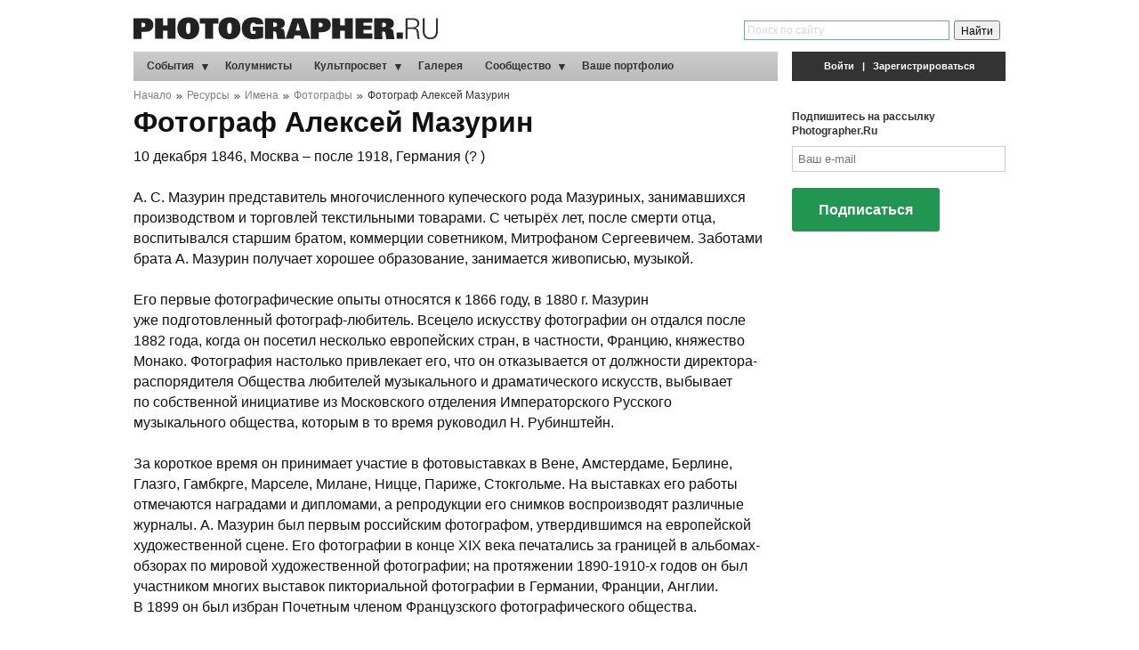

--- FILE ---
content_type: text/html; charset=UTF-8
request_url: https://www.photographer.ru/resources/names/photographers/81.htm
body_size: 9317
content:
<!DOCTYPE HTML PUBLIC "-//W3C//DTD HTML 4.01 Transitional//EN" "http://www.w3.org/TR/html4/loose.dtd">
<html xmlns="http://www.w3.org/1999/xhtml" lang="ru" xml:lang="ru">
<head>
	
	<title>Фотограф Алексей Мазурин</title>
	<meta name='Keywords' content='Алексей Мазурин' />
	<meta name='Description' content='Фотограф Алексей Мазурин. А. С.&nbsp;Мазурин представитель многочисленного купеческого рода Мазуриных, занимавшихся производством и&nbsp;торговлей текстильными товарами. А.&nbsp;Мазурин был&nbsp;первым российским фотографом, утвердившимся на&nbsp;европейской художественной сцене. Его&nbsp;фотографии в&nbsp;конце XIX&nbsp;века печатались за&nbsp;границей в&nbsp;альбомах-обзорах по&nbsp;мировой художественной фотографии; на&nbsp;протяжении 1890-1910-х годов он&nbsp;был участником многих выставок пикториальной фотографии в&nbsp;Германии, Франции, Англии. В&nbsp;1899 он&nbsp;был избран Почетным членом Французского фотографического общества. ' />
	<meta http-equiv="content-type" content="text/html; charset=utf-8" />
	<meta name='viewport' content='width=device-width, initial-scale=1.0' />
	<meta name = 'format-detection' content = 'telephone=no'>
	<meta name='rating' content='general' />


<meta property='og:type' content='article' />
<meta property='og:url' content='https://www.photographer.ru/resources/names/photographers/81.htm' />

<meta property='og:title' content='Фотограф Алексей Мазурин' />
<meta property='og:description' content='10 декабря 1846, Москва –&nbsp;после 1918, Германия (?&nbsp;) А. С.&nbsp;Мазурин представитель многочисленного купеческого рода Мазуриных, занимавшихся производством и&nbsp;торговлей текстильными товарами. Заботами брата А.&nbsp;Мазурин получает хорошее образование, занимается живописью, музыкой. Его первые фотографические опыты относятся к&nbsp;1866 году, в&nbsp;1880 г.&nbsp;Мазурин уже&nbsp;подготовленный фотограф-любитель. Его первые фотографические опыты относятся к&nbsp;1866 году, в&nbsp;1880 г.&nbsp;Мазурин уже&nbsp;подготовленный фотограф-любитель. Всецело искусству фотографии он&nbsp;отдался после 1882 года, когда он&nbsp;посетил несколько европейских стран, в&nbsp;частности, Францию, княжество Монако. ' />


<script>
var _prum = [['id', '51ebfffaabe53d1f5a000000'],
['mark', 'firstbyte', (new Date()).getTime()]];
(function() {
var s = document.getElementsByTagName('script')[0]
, p = document.createElement('script');
p.async = 'async';
p.src = '//rum-static.pingdom.net/prum.min.js';
s.parentNode.insertBefore(p, s);
})();
</script>		
		
<!-- Google Tag Manager -->
<script>(function(w,d,s,l,i){w[l]=w[l]||[];w[l].push({'gtm.start':
new Date().getTime(),event:'gtm.js'});var f=d.getElementsByTagName(s)[0],
j=d.createElement(s),dl=l!='dataLayer'?'&l='+l:'';j.async=true;j.src=
'https://www.googletagmanager.com/gtm.js?id='+i+dl;f.parentNode.insertBefore(j,f);
})(window,document,'script','dataLayer','GTM-MFQGJTS');</script>
<!-- End Google Tag Manager -->
<script>window.yaContextCb = window.yaContextCb || []</script>
<script src='https://yandex.ru/ads/system/context.js' async></script>
	<link rel='icon' href='https://i.photographer.ru/images/favicon.svg' sizes='any' type='image/svg+xml'>
<!-- GoogleBannerScriptsHeader:  -->

<script type='text/javascript' src='https://i.photographer.ru/js/jquery.min.js'></script>
<script type='text/javascript' src='https://i.photographer.ru/js/jquery.tools.1.2.7.min.js'></script>


<link type='text/css' href='https://i.photographer.ru/js/smoothness-1.8.11/jquery-ui-1.8.11.custom.css' rel='stylesheet' />
<script type='text/javascript' src='https://i.photographer.ru/js/jquery-ui-1.8.11.custom.min.js'></script>


<script type='text/javascript' src='https://i.photographer.ru/js/jquery.lightboxclone-0.6-min.js'></script>
<link REL=STYLESHEET TYPE=text/css href='https://i.photographer.ru/jquery.lightboxclone-0.6.css' />

	

<script type='text/javascript' src='https://i.photographer.ru/js/jquery.uniform.js'></script>
<link href='https://i.photographer.ru/nonstop/uniform.aristo.css' type='text/css' rel='stylesheet' />

	
<link REL=STYLESHEET TYPE=text/css href='https://i.photographer.ru/common.css?rnd=46' />
<link REL=STYLESHEET TYPE=text/css href='https://i.photographer.ru/photographer.css?rnd=46' />
<link REL=STYLESHEET TYPE=text/css href='https://i.photographer.ru/misc0.css' />
<link REL=STYLESHEET TYPE=text/css href='https://i.photographer.ru/photographer_print.css' media='print' />

<link REL=STYLESHEET TYPE=text/css href='https://i.photographer.ru/overlay-basic.css?rnd=46' />

<script type='text/javascript'>
		var htmlrootpath='';
		
//			var ServerName = window.location.hostname.replace('.ru', '').replace('.com', '').split('.').pop();
//			if(ServerName!='photographer') window.location='htt' + 'p://www.phot' + 'ographer.ru';
		
	</script>

<script type=text/javascript>
var htmlrootpath='';
var language='0';
var urlencoded_page_title='%D0%A4%D0%BE%D1%82%D0%BE%D0%B3%D1%80%D0%B0%D1%84+%D0%90%D0%BB%D0%B5%D0%BA%D1%81%D0%B5%D0%B9+%D0%9C%D0%B0%D0%B7%D1%83%D1%80%D0%B8%D0%BD';
var skipHiding = false;
</script>
<script type='text/javascript' src='https://i.photographer.ru/js/scripts.js?rnd=6'></script>
<script type='text/javascript' src=https://i.photographer.ru/js/calendar.js></script>


<script  type='text/javascript'>
	$(function() {


		common_overlay = $('#common_overlay').overlay({
			expose: '#000000', 
			api: true
		}).onLoad(function(){
			if($.browser.msie) $('select').hide();
		}).onClose(function(){
			$('#common_overlay_content').html('');
			$('#common_overlay').removeClass().addClass('simple_overlay content');
			if($.browser.msie) $('select').show();
		});
		

		$('.dialog').live('click', function() {
			var rel=$(this).attr('rel');
			var rand=Math.floor(Math.random()*10000);
			if(rel==''){
				var href=$(this).attr('href');
				var q=href.split('?');
				var addpar='dialog=1&bubble='+rand;
				if(q[1]) href+='&'+addpar; else href+='?'+addpar;
				$('#common_overlay_content').load(href);
			} else {
				var module=$(this).attr('rel');
				if($(this).attr('id')!=undefined) var id=$(this).attr('id').substr(2);
				if($(this).attr('data')!=undefined) var data=$(this).attr('data');
				$('#common_overlay_content').load('/design/dialogs/load_dialog.php3?bubble=7910&dialog=1' + (data!=undefined?('&'+data):'') + '&module=' + rel + (id!=''?('&id='+id):''), function(){
				});				
			}
			$('#common_overlay').addClass('dialog_'+rel);
			common_overlay.load();
			return false;
		});
	
	

		refresh_gallery_overlay();
		reveal_userpics();
		//reveal_dialogs();
		

	
});
</script>



</head>
<body 
	
	
	 >
	 <!-- Google Tag Manager (noscript) -->
<noscript><iframe src='https://www.googletagmanager.com/ns.html?id=GTM-MFQGJTS'
height='0' width='0' style='display:none;visibility:hidden'></iframe></noscript>
<!-- End Google Tag Manager (noscript) -->
<script>window.yaContextCb = window.yaContextCb || []</script>
<script src='https://yandex.ru/ads/system/context.js' async></script>
<!-- Yandex.RTB R-A-32135-5-->
<script>window.yaContextCb.push(()=>{
  Ya.Context.AdvManager.render({
    type: 'floorAd',
    blockId: 'R-A-32135-5'
  })
})</script>
	


<a class='scrollhoch' href='#'><span class='arrow-up'></span>Наверх</a>

	<div class=wrap_div>
		<div id=dfpTopBanner style='margin:auto; width:1010px;'><!--banners[4]=0 GoogleBannersOff= --></div>
	</div>
	<div class=wrap_div>
		<div id=dfpTopBanner style='margin:auto; width:1010px;'><!--banners[25]=0 GoogleBannersOff= --></div>
	</div>
<div id=head_div class=wrap_div>
	<div id=frame_div style='margin:auto; width:1010px;  background-color:#ffffff; padding-bottom:15px;'>
		<div style='margin:auto; width:980px; padding-top:10px;'>

			


			<div class='header group'>
				<div class=left>
					<a href=/><img class=plogo  src=https://i.photographer.ru/images/plogo.svg /></a>
				</div>
				<div class=right>
					<div class=tlmt></div>
					<div class='ya-site-form ya-site-form_inited_no' data-bem='{&quot;action&quot;:&quot;https://www.photographer.ru/gsearch/&quot;,&quot;arrow&quot;:false,&quot;bg&quot;:&quot;transparent&quot;,&quot;fontsize&quot;:12,&quot;fg&quot;:&quot;#000000&quot;,&quot;language&quot;:&quot;ru&quot;,&quot;logo&quot;:&quot;rb&quot;,&quot;publicname&quot;:&quot;Поиск по сайту Photographer.ru&quot;,&quot;suggest&quot;:true,&quot;target&quot;:&quot;_self&quot;,&quot;tld&quot;:&quot;ru&quot;,&quot;type&quot;:2,&quot;usebigdictionary&quot;:true,&quot;searchid&quot;:2530229,&quot;input_fg&quot;:&quot;#000000&quot;,&quot;input_bg&quot;:&quot;#ffffff&quot;,&quot;input_fontStyle&quot;:&quot;normal&quot;,&quot;input_fontWeight&quot;:&quot;normal&quot;,&quot;input_placeholder&quot;:&quot;Поиск по сайту&quot;,&quot;input_placeholderColor&quot;:&quot;#D8D8D8&quot;,&quot;input_borderColor&quot;:&quot;#7f9db9&quot;}'><form action='https://yandex.ru/search/site/' method='get' target='_self' accept-charset='utf-8'><input type='hidden' name='searchid' value='2530229'/><input type='hidden' name='l10n' value='ru'/><input type='hidden' name='reqenc' value='utf-8'/><input type='search' name='text' value=''/><input type='submit' value='Найти'/></form></div><style type='text/css'>.ya-page_js_yes .ya-site-form_inited_no { display: none; }</style><script type='text/javascript'>(function(w,d,c){var s=d.createElement('script'),h=d.getElementsByTagName('script')[0],e=d.documentElement;if((' '+e.className+' ').indexOf(' ya-page_js_yes ')===-1){e.className+=' ya-page_js_yes';}s.type='text/javascript';s.async=true;s.charset='utf-8';s.src=(d.location.protocol==='https:'?'https:':'http:')+'//site.yandex.net/v2.0/js/all.js';h.parentNode.insertBefore(s,h);(w[c]||(w[c]=[])).push(function(){Ya.Site.Form.init()})})(window,document,'yandex_site_callbacks');</script>
				</div>
			</div>
			<!--&nbsp;-->
		</div>
		
		
	<div id=main_content2 style=''>
	<table width=100% border=0 cellspacing=0 cellpadding=0>
		<tr valign=top>
			<td id=main_content_td>
				<div id='navigation'>
					<div class=mmenu_table>
					<ul id=nav class='group'>
		<li class='events '>
			<a class=' pull' href=/events/>События</a>
			
				<ul id=subnav class=group>
					<li class=''><a  href=/events/news/>Новости</a></li>
					<li class=''><a  href=/events/review/>Ревю</a></li>
					<li class=''><a  href=/events/afisha/>Афиша</a></li>
					<li class=''><a  href=/events/contests/>Фотоконкурсы</a></li></ul>
		</li>
		<li class='columnists '>
			<a class=' ' href=/columnists/>Колумнисты</a>
			
		</li>
		<li class='cult '>
			<a class=' pull' href=/cult/>Культпросвет</a>
			
				<ul id=subnav class=group>
					<li class=''><a  href=/cult/practice/>Практика</a></li>
					<li class=''><a  href=/cult/theory/>Теория</a></li>
					<li class=''><a  href=/cult/history/>История</a></li>
					<li class=''><a  href=/cult/market/>Рынок</a></li>
					<li class=''><a  href=/cult/person/>Персона</a></li>
					<li class=''><a  href=/hardware/>Техника</a></li>
					<li class=''><a  href=/cult/theme/>Тема</a></li></ul>
		</li>
		<li class='gallery '>
			<a class=' ' href=/gallery/>Галерея</a>
			
		</li>
		<li class='community '>
			<a class=' pull' href=/community/>Сообщество</a>
			
				<ul id=subnav class=group>
					<li class=''><a  href=/nonstop/>Nonstop&nbsp;Photos</a></li>
					<li class=''><a  href=/nonstop/sites.htm>Сайты-портфолио</a></li>
					<li class=''><a  href=/forum/>Форум</a></li>
					<li class=''><a  href=/nonstop/blog/>Блог</a></li></ul>
		</li>
		<li class='portfolio '>
			<a class=' ' href=/portfolio/>Ваше портфолио</a>
			
		</li></ul>
					</div>
				</div>
				
				<div id=main_content>
					<a name=kro></a><div id=kroski><a href=/>Начало</a><img src=https://i.photographer.ru/images/kroha.gif class=kroha /><a href=/resources/>Ресурсы</a><img src=https://i.photographer.ru/images/kroha.gif class=kroha /><a href=/resources/names/>Имена</a><img src=https://i.photographer.ru/images/kroha.gif class=kroha /><a href=/resources/names/photographers/>Фотографы</a><img src=https://i.photographer.ru/images/kroha.gif class=kroha />Фотограф Алексей Мазурин</div>
					<div class=itemscope itemscope itemtype='http://schema.org/Person'>
						 <h1 itemprop='name'>Фотограф Алексей Мазурин</h1>
						
						
						
					</div>
					
		<div class='articleBody'>
			
10 декабря 1846, Москва –&nbsp;после 1918, Германия (?&nbsp;)</p><p></p>
<p>
А. С.&nbsp;Мазурин представитель многочисленного купеческого рода Мазуриных, занимавшихся производством и&nbsp;торговлей текстильными товарами. С&nbsp;четырёх лет, после смерти отца, воспитывался старшим братом, коммерции советником, Митрофаном Сергеевичем. Заботами брата А.&nbsp;Мазурин получает хорошее образование, занимается живописью, музыкой. </p><p>
Его первые фотографические опыты относятся к&nbsp;1866 году, в&nbsp;1880 г.&nbsp;Мазурин уже&nbsp;подготовленный фотограф-любитель. Всецело искусству фотографии он&nbsp;отдался после 1882 года, когда он&nbsp;посетил несколько европейских стран, в&nbsp;частности, Францию, княжество Монако. Фотография настолько привлекает его, что&nbsp;он&nbsp;отказывается от&nbsp;должности директора-распорядителя Общества любителей музыкального и&nbsp;драматического искусств, выбывает по&nbsp;собственной инициативе из&nbsp;Московского отделения Императорского Русского музыкального общества, которым в&nbsp;то время руководил Н.&nbsp;Рубинштейн. </p><p>
За короткое время он&nbsp;принимает участие в&nbsp;фотовыставках в&nbsp;Вене, Амстердаме, Берлине, Глазго, Гамбкрге, Марселе, Милане, Ницце, Париже, Стокгольме. На&nbsp;выставках его&nbsp;работы отмечаются наградами и&nbsp;дипломами, а&nbsp;репродукции его&nbsp;снимков воспроизводят различные журналы. А.&nbsp;Мазурин был&nbsp;первым российским фотографом, утвердившимся на&nbsp;европейской художественной сцене. Его&nbsp;фотографии в&nbsp;конце XIX&nbsp;века печатались за&nbsp;границей в&nbsp;альбомах-обзорах по&nbsp;мировой художественной фотографии; на&nbsp;протяжении 1890-1910-х годов он&nbsp;был участником многих выставок пикториальной фотографии в&nbsp;Германии, Франции, Англии. В&nbsp;1899 он&nbsp;был избран Почетным членом Французского фотографического общества. </p><p>
В&nbsp;России произведения Мазурина печатали журналы «Нива», &laquo;Север&raquo;, &laquo;Живописное обозрение&raquo;, «Иллюстрированная газета», «Искра» и&nbsp;&laquo;Русский листок&raquo; и&nbsp;другие; он&nbsp;был одним из&nbsp;самых известных столичных фотографов-художников, чьи&nbsp;произведения можно было приобрести в&nbsp;известных книжных и&nbsp;художественных магазинах Москвы и&nbsp;Санкт-Петербурга. В&nbsp;творчестве Мазурина, первого из&nbsp;русских фотографов, соединились жанровые сюжеты из&nbsp;современной ему&nbsp;жизни городской интеллигенции –&nbsp;в духе картин Крамского и&nbsp;Маковского –&nbsp;и сюжеты «из&nbsp;крестьянской жизни», какой виделась она&nbsp;салонным русским и&nbsp;иностранным художникам –&nbsp;экзотической, романтической и&nbsp;прекрасной. В&nbsp;1890-х Мазурин экспериментирует с&nbsp;фотопечатью на&nbsp;альбуминовой и&nbsp;соленой бумагах, в&nbsp;1900-х увлекается гуммиарабиком, позднее –&nbsp;бромойлем. На&nbsp;протяжении всего периода его&nbsp;творчества у&nbsp;него прослеживаются «избранные сюжеты», которые он&nbsp;варьирует в&nbsp;печати разными технологиями. Его&nbsp;фотографии выстроены по&nbsp;законам композиции живописной картины, он&nbsp;стремится к&nbsp;реалистическому изображению, но&nbsp;часто использует постановку, а&nbsp;из множества деталей –&nbsp;как художник –&nbsp;отбирает только существенные, остальные же&nbsp;убирает из&nbsp;кадра. Мазурина современники часто сравнивали с&nbsp;русскими поэтами А.&nbsp;Григорьевым, А.&nbsp;Фетом, находя в&nbsp;его фотографиях ту&nbsp;же искреннюю любовь к&nbsp;русским пейзажам и&nbsp;идеализацию крестьянской жизни. </p><p>
Большой заслугой А.&nbsp;С. Мазурина явилась его&nbsp;активная материальная поддержка мероприятий по&nbsp;организации Русского фотографического общества в&nbsp;Москве в&nbsp;1894 году. Он&nbsp;субсидировал 400&nbsp;рублей на&nbsp;организацию выставки и&nbsp;учредительного съезда, позже делает взнос в&nbsp;сумме 100&nbsp;руб. в&nbsp;благотворительный фонд РФО&nbsp;и&nbsp;выплачивает 400&nbsp;руб. на&nbsp;устройство фотокопировальни в&nbsp;помещении РФО. </p><p>
После 1914 года имя&nbsp;Мазурина исчезает из&nbsp;со страниц фотографической прессы и&nbsp;официальных справочников. Возможными причинами этого можно назвать тяжёлое финансовое положение на&nbsp;Реутовской мануфактуре, членом совета директоров которой он&nbsp;был и&nbsp;развод с&nbsp;женой, Астальцевой Е.&nbsp;Н. 
В&nbsp;1915 году художник эмигрировал в&nbsp;Германию (?), где&nbsp;провел последний период своей жизни, и&nbsp;где сохранилась большая часть его&nbsp;художественного наследия. </p>


		</div>
		
		<h2>Выставки</h2>
		
<table cellpadding=0 cellspacing=0 border=0 style='width:100%;'>
	<tr valign=top>
		<td style='width:136px;'><a href=/gallery/65.htm><img src=https://pics.photographer.ru/pictures/13959.jpg border=0 class=lenta_pic></a></td>
		<td><div class=gallery_lenta>
				<div class=lenta_kicker><a href=/aspects/40.htm>Истоки</a></div>
				<span class=gallery_lenta_title><a href=/gallery/65.htm>Русская пикториальная фотография. Часть I.<br> Из собрания М. Голосовского</a>.</span>
				<span class=digest_author><A itemprop='author' HREF=/resources/names/photographers/82.htm>Сергей Лобовиков</a>, <A itemprop='author' HREF=/resources/names/photographers/81.htm>Алексей Мазурин</a>, <A itemprop='author' HREF=/resources/names/photographers/76.htm>Николай Петров</a>, <A itemprop='author' HREF=/resources/names/photographers/80.htm>Сергей  Саврасов</a>, <A itemprop='author' HREF=/resources/names/photographers/78.htm>Анатолий Трапани</a>, <A itemprop='author' HREF=/resources/names/photographers/79.htm>Мирон Шерлинг</a></span>
				<br />
				…История русской пикториальной фотографии еще&nbsp;не&nbsp;написана. На&nbsp;пути изучения ее&nbsp;открытий и&nbsp;откровений, на&nbsp;пути погружения в&nbsp;ее национальную и&nbsp;интернациональную стилевые специфики, на&nbsp;пути собирания разрозненных фактов биографий ее&nbsp;творцов и&nbsp;обретения отдельных произведений еще&nbsp;предстоит много открытий. (19 фото)
				<span class=digest_date><span>12 ноября 2002</span></span>
				<div class=misc_block><span class=misc_l><img src=https://i.photographer.ru/images/misc_tag.gif class=misc /><a href='/tags/%D0%BF%D0%B8%D0%BA%D1%82%D0%BE%D1%80%D0%B8%D0%B0%D0%BB%D1%8C%D0%BD%D0%B0%D1%8F+%D1%84%D0%BE%D1%82%D0%BE%D0%B3%D1%80%D0%B0%D1%84%D0%B8%D1%8F'>пикториальная фотография</a></span>&nbsp;| <span class=misc_l><img src=https://i.photographer.ru/images/misc_rep.gif class=misc /><a href='/forum/discuss_it.htm?discuss_object=gallery_galleries&discuss_object_id=65'>Комментарии&nbsp;(6)</a></span></div>
			</div>
		</td>
	</tr>
</table><div class=lenta_spacer><!-- --></div>
<table cellpadding=0 cellspacing=0 border=0 style='width:100%;'>
	<tr valign=top>
		<td style='width:136px;'><a href=/gallery/66.htm><img src=https://pics.photographer.ru/pictures/13960.jpg border=0 class=lenta_pic></a></td>
		<td><div class=gallery_lenta>
				<div class=lenta_kicker><a href=/aspects/40.htm>Истоки</a></div>
				<span class=gallery_lenta_title><a href=/gallery/66.htm>Раскрашенная фотография в России. 1850 - 1950</a>.</span>
				<span class=digest_author><A itemprop='author' HREF=/resources/names/photographers/81.htm>Алексей Мазурин</a>, <A itemprop='author' HREF=/resources/names/photographers/73.htm>Андреев Николай</a>, <span itemprop='author'>В. Янковский</span>, <span itemprop='author'>Александр Федецкий</span>, <A itemprop='author' HREF=/resources/names/photographers/89.htm>Александр Федорович Эйхенвальд</a>, <A itemprop='author' HREF=/resources/names/photographers/90.htm>Петр Петрович Павлов</a></span>
				<br />
				Многие любители фотографии в&nbsp;России предпочитают черно-белое: оно&nbsp;отстраненнее и&nbsp;философичнее, чем&nbsp;яркая броскость цвета. Однако цвет в&nbsp;фотографию, от&nbsp;рождения монохромную (читай: черно-белую), стал просачиваться с&nbsp;самых первых лет&nbsp;ее&nbsp;существования. (14 фото)
				<span class=digest_date><span>08 ноября 2002</span></span>
				<div class=misc_block><span class=misc_l><img src=https://i.photographer.ru/images/misc_tag.gif class=misc /><a href='/tags/%D0%BF%D0%B5%D0%B9%D0%B7%D0%B0%D0%B6'>пейзаж</a>, <a href='/tags/%D0%BF%D0%BE%D1%80%D1%82%D1%80%D0%B5%D1%82'>портрет</a>, <a href='/tags/%D1%80%D0%B0%D1%81%D0%BA%D1%80%D0%B0%D1%88%D0%B5%D0%BD%D0%BD%D0%B0%D1%8F+%D1%84%D0%BE%D1%82%D0%BE%D0%B3%D1%80%D0%B0%D1%84%D0%B8%D1%8F'>раскрашенная фотография</a></span>&nbsp;| <span class=misc_l><img src=https://i.photographer.ru/images/misc_rep.gif class=misc /><a href='/forum/discuss_it.htm?discuss_object=gallery_galleries&discuss_object_id=66'>Комментарии&nbsp;(9)</a></span></div>
			</div>
		</td>
	</tr>
</table>
		
		<div style='clear:both;'><!-- --></div>
				</div>
			</td>
			<td style='width: 16px;'><!-- --></td>
			<td style='width: 240px;' id=side_content_td>
				<div id=side_content>
					<table width=100% border=0 cellspacing=0 cellpadding=0 class=login><tr><td>
		
<div id=login_prompt style='display:block; text-align: center;'>
	<a class=dialog href=# rel=login>Войти</a>
	&nbsp;&nbsp;|&nbsp;&nbsp;
	<a class=dialog href=# rel=login id=toregister data='action=signup'>Зарегистрироваться</a>
</div></td></tr></table>
					
					<div class=dfpSideBanner><!-- slot # 5 --><div class='GBWrapper '><!--AdFox START-->
	<!--yandex_abezukladnikov-->
	<!--Площадка: photographer.ru / / -->
	<!--Тип баннера: 240x400-->
	<div id='adfox_162885688566465583'></div>
	<script>
	window.yaContextCb.push(()=>{
	Ya.adfoxCode.create({
	ownerId: 285018,
	containerId: 'adfox_162885688566465583',
	params: {
	pp: 'g',
	ps: 'fcud',
	p2: 'hhxh'
	}
	})
	})
	</script></div></div>
					
<form action=/ method=post class=subscribeForm novalidate autocomplete=off>
	<div class=title>Подпишитесь на рассылку Photographer.Ru</div>
	<input type=email name=email_subscribe placeholder='Ваш e-mail' required=required />
	<input type=hidden name=subscribe value='OK'>
	<button value='submit' class='ns-button green' type='submit'>Подписаться</button>
</form>
								
					
					
					<!-- slot # 6 --><div class='GBWrapper '><!--AdFox START-->
<!--yandex_abezukladnikov-->
<!--Площадка: photographer.ru / / -->
<!--Тип баннера: 240x400_next-->
<!--Расположение: <низ страницы>-->
<div id='adfox_162893791712039863'></div>
<script>
window.yaContextCb.push(()=>{
	Ya.adfoxCode.create({
		ownerId: 285018,
		containerId: 'adfox_162893791712039863',
		params: {
			pp: 'i',
			ps: 'fcud',
			p2: 'hhxh'
		}
	})
})
</script></div>
					<div class=side_slinks_block></div>
				</div>
			</td>
		</tr>
	</table>
	</div>
		
	</div>

	<div id=footer style='margin:auto; width:1010px; margin: 30px auto;'>

	<table width=100% border=0 cellspacing=0 cellpadding=0 style='margin-top:10px;' class=footer_table>
		<tr valign=top>
			<td width=30% style='padding-right: 10px;'>
				<span style='white-space:nowrap;'>
				&copy; 1999&mdash;2026 <a href=/>Photographer.Ru</a><br />
				E-mail: <a href=mailto:info@photographer.ru>info@photographer.ru</a>
				</span>
				
				
			</td>

			<td width=99% style='padding-left: 10px;'>
				<table width=100% border=0 cellspacing=0 cellpadding=0>
					<tr valign=top>
						<td style='padding:1px 10px 3px'>
	Полное или частичное воспроизведение материалов сайта разрешается только в интернете, при условии размещения прямой ссылки на Photographer.Ru. 
	Ссылка должна быть открытой и доступной для поисковых систем.
	Мнение редакции может не совпадать с точкой зрения авторов.
	Права на материалы сайта принадлежат их владельцам.
	</td>
					</tr>
					<tr valign=top>
						<td align=center style='padding:3px 10px; white-space:nowrap;'></td>
					</tr>
				</table>
			</td>

			<td width=30% style='padding-left: 5px;' align=right>
				<table width=1% border=0 cellspacing=0 cellpadding=0>
					<tr valign=top>
						<td nowrap=nowrap style='line-height: 1.5em;' align=right>
							<a href=/nonstop/authors.htm>Фотографы</a>&nbsp;&nbsp;<br />
							<a href=/nonstop/sites.htm >Портфолио</a>&nbsp;&nbsp;<br />
							<a href=/about/agreement.htm>Соглашение</a>&nbsp;<br />
							<a href=/resources/>Ресурсы</a>&nbsp;<br />
							<a href=/about/ad.htm>Размещение&nbsp;<br />рекламы</a>&nbsp;
						</td>
						<td nowrap=nowrap style='line-height: 1.5em; text-align:left;'>
							&bull;&nbsp;&nbsp;<a href=/about/>О сайте</a><br />
							&bull;&nbsp;&nbsp;<a href='#' onclick="if (document.all) {window.external.AddFavorite(location.href,document.title);} return false;">Добавить страницу в&nbsp;закладки</a><br />
							&bull;&nbsp;&nbsp;<a href='#' class=dialog rel=sendurl>Послать ссылку другу</a><br />
							&bull;&nbsp;&nbsp;<a href=# class=dialog rel=feedback >Обратная связь</a><br />
							&bull;&nbsp;&nbsp;
						</td>
					</tr>
				</table>
				
			</td>
		</tr>
	</table>
	<div class='footer_table slinks'></div>
	<div class=debug_output></div>
	</div>
</div>

<!-- Common overlay element -->
<div class='simple_overlay content' id='common_overlay' style='display:none;'>
	<div id=common_overlay_content><br /><br /></div>
</div>
<!-- Gallery overlay element -->
<div class="simple_overlay" id="gallery_overlay">
	<a class="prev">prev</a>
	<a class="next">next</a>
	<div class="info"></div>
	<img class="progress" src="https://i.photographer.ru/i/overlay-loading.gif" />
</div>


<div id='mytooltip'></div>
<div id='dialog-confirm' title='Запрос подтверждения'><p></p></div>
<div class=exec_time>Execution time 0.028367 sec</div>
</body></html>

--- FILE ---
content_type: image/svg+xml
request_url: https://i.photographer.ru/images/plogo.svg
body_size: 3260
content:
<?xml version="1.0" encoding="UTF-8"?>
<svg width="341px" height="25px" viewBox="0 0 341 25" version="1.1" xmlns="http://www.w3.org/2000/svg" xmlns:xlink="http://www.w3.org/1999/xlink">
    <!-- Generator: Sketch 44.1 (41455) - http://www.bohemiancoding.com/sketch -->
    <title>Group 12</title>
    <desc>Created with Sketch.</desc>
    <defs></defs>
    <g id="Сайты-портфолио" stroke="none" stroke-width="1" fill="none" fill-rule="evenodd">
        <g id="Group-12">
            <path d="M17.5783938,15.6047396 C16.528221,15.9936285 14.740984,16.1840799 12.2166827,16.1760938 L8.97022278,16.1760938 L8.97022278,24.2117383 L0.00286132813,24.2356488 L0,1.02882385 L13.2819366,1 C14.944046,1.02882385 16.6003606,1.05025207 18.1119494,1.69640625 C20.6526901,2.72973958 22.2533568,5.37973958 22.2533568,8.52140625 C22.3719985,11.6171217 20.5008206,14.4522622 17.5783938,15.6047396 Z M10.2187148,6.07973958 L9.04529602,6.07973958 L9.04529602,11.0797396 L9.9561716,11.0797396 C12.1920235,11.0797396 13.2083197,10.2464062 13.2083197,8.42973958 C13.2083197,6.77973958 12.2513074,6.07973958 10.2187148,6.07973958 Z" id="Shape" fill="#222222" fill-rule="nonzero"></path>
            <polygon id="Shape" fill="#222222" fill-rule="nonzero" points="38.0023041 24.005249 38.0023041 15.0076141 32.9850922 15.0076141 32.9850922 24.005249 24 23.9883575 24 1 33.0057831 1 33.0057831 8.96862793 38.0023041 8.96862793 38.0023041 1 47.0156829 1 46.9817352 23.9883575"></polygon>
            <path d="M61.220963,24.6416667 C53.5987407,24.6416667 49,20.0166667 49,12.45 C49.0169383,4.55833333 53.5987407,0 61.534321,0 C69.1565432,0 73.5266173,4.49166667 73.5266173,12.2916667 C73.5266173,19.95 68.8431852,24.6416667 61.220963,24.6416667 Z M61.3225926,6.14166667 C59.2222469,6.14166667 58.6971605,8.24166667 58.6971605,12.5416667 C58.6971605,16.0666667 59.1544938,18.4583333 61.161679,18.4583333 C63.1688642,18.4583333 63.7617037,16.8416667 63.7617037,11.7916667 C63.7617037,8.33333333 63.5753827,6.14166667 61.3395309,6.14166667 L61.3225926,6.14166667 Z" id="Shape" fill="#222222" fill-rule="nonzero"></path>
            <polygon id="Shape" fill="#222222" fill-rule="nonzero" points="89.0037839 6.98821766 89.0037839 24.0092463 80.0331908 24.0092463 80.0331908 6.98821766 74 6.98821766 74 1 94.9947782 1 94.9947782 6.98821766"></polygon>
            <path d="M107.220963,24.6416667 C99.5987407,24.6416667 95,20.0166667 95,12.45 C95,4.55833333 99.5648642,0 107.517383,0 C115.139605,0 119.509679,4.49166667 119.509679,12.2916667 C119.509679,19.95 114.843185,24.6416667 107.220963,24.6416667 Z M107.322593,6.14166667 C105.222247,6.14166667 104.69716,8.24166667 104.69716,12.5416667 C104.69716,16.0666667 105.154494,18.4583333 107.161679,18.4583333 C109.168864,18.4583333 109.761704,16.8416667 109.761704,11.7916667 C109.753235,8.33333333 109.558444,6.14166667 107.322593,6.14166667 L107.322593,6.14166667 Z" id="Shape" fill="#222222" fill-rule="nonzero"></path>
            <path d="M133.779926,24.5083333 C125.861284,24.5083333 121,20.3416667 121,12.25 C121,4.15833333 126.089951,0 134.076346,0 C139.860765,0 145.086222,1.39166667 145.086222,7.85833333 L145.086222,7.85833333 L136.312198,7.85833333 C136.244444,6.63333333 135.465284,5.95 134.008593,5.95 C130.756444,5.95 130.561654,8.79166667 130.561654,12.9666667 C130.561654,16.0416667 130.790321,18.5916667 133.949309,18.5916667 C134.819131,18.5847501 135.680289,18.4209293 136.490049,18.1083333 L136.490049,15.225 L133.271778,15.225 L133.271778,10.5666667 L145.018469,10.5666667 L145.018469,22.925 C141.357406,23.9276875 137.579844,24.4598864 133.779926,24.5083333 L133.779926,24.5083333 Z" id="Shape" fill="#222222" fill-rule="nonzero"></path>
            <path d="M160.754588,24.1239844 C160.559798,23.4489844 160.195625,21.5239844 160.093995,20.790651 L159.907674,19.7489844 C159.509625,17.190651 159.484218,16.8073177 159.060761,16.3239844 C158.764341,15.965651 158.137625,15.8073177 156.994292,15.8073177 L155.984538,15.8073177 L155.984538,24.2431499 L147,24.2431499 L147.019843,1 L161.02675,1 C162.579621,1 164.198501,1.12587904 165.581995,1.54065104 C167.797587,2.20488582 169.06281,4.19065104 169.06281,6.84065104 C169.06281,10.1739844 167.368983,11.465651 164.396316,12.3739844 C167.783971,12.9239844 168.342934,13.9573177 168.732514,17.3739844 L168.995057,19.5739844 C169.165073,21.1227925 169.485542,22.6520047 169.95207,24.140651 L160.754588,24.1239844 Z M156.71481,5.79065104 L156.010294,5.79065104 L156.010294,10.790651 L156.807971,10.790651 C159.543502,10.790651 160.390415,9.95731771 160.390415,8.29065104 C160.390415,6.64950197 159.528178,5.81636398 156.801031,5.79123707 C156.758628,5.79084639 156.715773,5.79065104 156.672465,5.79065104 L156.71481,5.79065104 Z" id="Shape" fill="#222222" fill-rule="nonzero"></path>
            <path d="M187.649679,23.875 L186.726543,20.2083333 L179.891951,20.2083333 L178.943407,23.875 L170,23.875 L177.761768,1 L189.957324,1 L197.44,23.875 L187.649679,23.875 Z M183.738992,5.76402699 L181.297827,14.7083333 L186.180157,14.7083333 L183.738992,5.76402699 Z" id="Shape" fill="#222222" fill-rule="nonzero"></path>
            <path d="M215.797313,15.6015201 C214.078585,16.3348219 212.215408,16.6821244 210.34319,16.6181867 L206.963111,16.6181867 L206.963111,24.2329968 L198,24.2329968 L198.012054,1 L211.541749,1 C213.19356,1 214.853156,1.04703257 216.364745,1.69318674 C218.905486,2.72652008 220.506152,5.37652008 220.506152,8.51818674 C220.619479,11.6222724 218.733077,14.4599172 215.797313,15.6015201 Z M208.454572,6.07652008 L207.027564,6.07652008 L207.027564,11.0765201 L208.175091,11.0765201 C210.410943,11.0765201 211.427239,10.2431867 211.427239,8.42652008 C211.444177,6.77652008 210.487165,6.07652008 208.454572,6.07652008 Z" id="Shape" fill="#222222" fill-rule="nonzero"></path>
            <polygon id="Shape" fill="#222222" fill-rule="nonzero" points="235.996368 23.9875087 235.996368 14.9910977 230.991089 14.9910977 230.991089 23.9875087 222.050427 23.9875087 222 1 230.991089 1 230.991089 8.99216583 235.996368 8.99216583 235.996368 1 244.989487 1 244.989487 23.9875087"></polygon>
            <polygon id="Shape" fill="#222222" fill-rule="nonzero" points="248 24.0086307 248 1.06859692 266.949192 1 266.949192 5.97540118 256.971864 5.97540118 256.971864 9.14711032 265.955606 9.14711032 265.955606 13.9816037 256.971864 13.9816037 256.971864 17.9824747 266.949192 17.9824747 266.949192 23.9609639"></polygon>
            <polygon id="Shape" fill="#222222" fill-rule="nonzero" points="294 23.9743541 294 17 300.973422 17 300.973422 23.9743541"></polygon>
            <path d="M282.621484,24.3730236 C282.426694,23.6980236 282.030727,21.6617412 281.929097,20.9284079 L281.742776,19.8867412 C281.344727,17.3284079 281.31932,16.9450746 280.895863,16.4617412 C280.599443,16.1034079 279.972727,15.9450746 278.829394,15.9450746 L277.98248,15.9450746 L278.009439,24.3730236 L269.02987,24.3730236 L269,1.00340789 L282.852233,1.00340789 C284.401955,0.968860658 285.946146,1.19719807 287.417097,1.67840789 C289.619073,2.38674122 290.897912,4.32840789 290.897912,6.97840789 C290.897912,10.3117412 289.204085,11.6034079 286.231418,12.5117412 C289.619073,13.0617412 290.178036,14.0950746 290.567616,17.5117412 L290.830159,19.7117412 C291.000175,21.2605493 291.346469,22.8843772 291.812997,24.3730236 L282.621484,24.3730236 Z M278.549912,5.92840789 L277.957073,5.92840789 L277.957073,10.9284079 L278.643073,10.9284079 C281.378604,10.9284079 282.225517,10.0950746 282.225517,8.42840789 C282.225517,6.76174122 281.336258,5.92840789 278.507566,5.92840789 L278.549912,5.92840789 Z" id="Shape" fill="#222222" fill-rule="nonzero"></path>
            <path d="M306.08,11.176 L310.528,11.176 C313.472,11.176 317.12,10.984 317.12,7.048 C317.12,2.6 312.96,2.92 310.752,2.92 L306.08,2.92 L306.08,11.176 Z M306.08,13.096 L306.08,24.104 L304,24.104 L304,1 L311.552,1 C313.568,1 315.232,1.128 316.992,2.216 C318.592,3.176 319.36,4.84 319.36,7.048 C319.36,9.544 317.6,11.336 314.912,12.008 L314.912,12.072 C317.856,12.552 318.496,14.536 318.784,17.224 C319.2,20.968 319.072,22.696 320,24.104 L317.6,24.104 C317.056,22.568 316.928,20.936 316.8,19.304 C316.32,14.024 316,13.096 311.808,13.096 L306.08,13.096 Z M323.152,1 L323.152,15.976 C323.216,20.936 326,24.584 331.6,24.584 C337.2,24.584 339.984,20.936 340.048,15.976 L340.048,1 L337.968,1 L337.968,15.944 C337.808,20.136 335.408,22.664 331.6,22.664 C327.792,22.664 325.392,20.136 325.232,15.944 L325.232,1 L323.152,1 Z" id="RU" fill="#333333"></path>
        </g>
    </g>
</svg>

--- FILE ---
content_type: application/javascript
request_url: https://i.photographer.ru/js/calendar.js
body_size: 1112
content:
function redirect(url){
	document.location = url;
}
function days_in_month(month, year){
	if(month!=''){
		var months = new Array(31, 28, 31, 30, 31, 30, 31, 31, 30, 31, 30, 31, 30, 31);
		var d = months[month-1];
		if((month==2) && ((year%4)==0)) {d++;}
		return d;
	}
}
function generateCalendar(year, month, day){
	var d_now = new Date();
	var curr_year = d_now.getFullYear();
	var curr_month = d_now.getMonth()+1;
	var curr_day = d_now.getDate();
	
	var d = new Date(year, month-1, day);
	var d1 = new Date(year, month-1, 1);
	var days = '';
	var months = new Array('������', '�������', '����', '������', '���', '����', '����', ' ������', ' ��������', ' �������', ' ������', ' �������');
	var wd = d1.getDay(); if(wd==0) {wd=7;}
	var letter='';
	for(var i=1; i<=7; i++){
		switch(i){case(1):letter='�';break;case(2):letter='�';break;case(3):letter='�';break;case(4):letter='�';break;case(5):letter='�';break;case(6):letter='�';break;case(7):letter='�';break;}
		days += '<td class=calendarF'+((((i%7)==6) || ((i%7)==0))?'67':'')+'>'+letter+'</td>';
	}
	days += '</tr><tr>';
	for(var i=1; i<wd; i++){days += '<td class=calendarTD'+((((i%7)==6) || ((i%7)==0))?'67':'')+'>&nbsp;</td>';}
	for(var i=1; i<=days_in_month(month, year); i++){
		if(((wd+i-1)%7)==1) {days += '</tr><tr>';}
		days += '<td '+(((year==curr_year) && (month==curr_month) && (i==curr_day))?'class=calendarCurrTD':'class=calendarTD'+(((((wd+i-1)%7)==6) || (((wd+i-1)%7)==0))?'67':''))+' onMouseOver="this.className=\'calendarTD'+(((((wd+i-1)%7)==6) || (((wd+i-1)%7)==0))?'67':'')+'_hov\'" onMouseOut="this.className=\''+(((year==curr_year) && (month==curr_month) && (i==curr_day))?'calendarCurrTD':'calendarTD'+(((((wd+i-1)%7)==6) || (((wd+i-1)%7)==0))?'67':''))+'\'" onClick="'+calendar_event.replace(/@@year@@/g,year).replace(/@@month@@/g,month).replace(/@@day@@/g,i)+'">'+i+'</a></td>';
	}
	d1 = new Date(year, month-1, days_in_month(month, year));
	var wd = d1.getDay(); if(wd==0) {wd=7;}
	for(var i=(wd+1); i<=7; i++){days += '<td class=calendarTD'+((((i%7)==6) || ((i%7)==0))?'67':'')+'>&nbsp;</td>';}
	var switch_type = 2;
	days = '<table cellpadding=0 cellspacing=0 class=calendarTable onMouseOver="clearInterval(calendarEv)">' +
				'<tr><td colspan=7>' +
					'<table cellpadding=0 cellspacing=0 width=100% class=calendarTable>' +
					'<tr>' +
						'<td class=calendarArrow><a href=./ onClick="generateCalendar('+((month==1)?(year-1):year)+', '+((month==1)?12:(month-1))+', '+day+');return false">&lt;&lt;</a></td>' +
						'<td width=100% class=calendarHeader>'+months[month-1]+'&nbsp;'+year+'</td>' +
						'<td class=calendarArrow>'+(((year==curr_year) && (month==curr_month))?'<span style=\'color:#808080\'>&gt;&gt;</span>':'<a href=./ onClick="generateCalendar('+((month==12)?(year+1):year)+', '+((month==12)?1:(month+1))+', '+day+');return false">&gt;&gt;</a>')+'</td>' +
					'</tr>' +
					'</table>' +
				'</td></tr>' +
				'<tr>' +
				days +
				'</tr></table>' +
				'';
	// alert(days);
	document.getElementById(div_id).innerHTML = days;
	switchCalendar(1);
	return false;
}

function switchCalendar(mode){
	document.getElementById(div_id).style.display = (mode?'block':'none');
}

--- FILE ---
content_type: application/javascript
request_url: https://i.photographer.ru/js/scripts.js?rnd=6
body_size: 8810
content:
if(document.all){ // IE
	tr_style_visible='block';
} else {
	tr_style_visible='table-row';
}
function convertnonrussian(str){
	var ar=str.split('');
	for(var i=0; i<ar.length; ++i){
		var y=ar[i].charCodeAt(0);
		//
		//if(127<y){
		if((127<y && y<1040) || 1104<y){
			ar[i]='&#'+y+';'
			//console.log(y);
		}
	}
	return ar.join('');
}

function open_html(url, wwidth, wheight, resized, scrolls, fullscreen){
//	alert(wheight);
	if(fullscreen!='yes') fullscreen='no';
	if(resized) resizable_par=resized?',resizable=yes':',resizable=no'; else resizable_par=',resizable=no';
	if(scrolls) scroll_par=scrolls?',scrollbars=yes':',scrollbars=no'; else scroll_par=',scrollbars=no';
	pX = Math.round((screen.width - wwidth) / 2);
	pY = Math.round((screen.height - wheight) / 2);
	var rnd=Math.round(1000*Math.random());
	if(document.all){
		win_coords =',left='+pX+',top='+pY;
		new_window = window.open('', 'NewWindow'+rnd, 'width='+wwidth+',height='+wheight+',titlebar=no,fullscreen='+fullscreen+'' + resizable_par + scroll_par + win_coords);
		new_window.location = url;
	}else{
		win_coords =',screenX='+pX+',screenY='+pY;
		new_window = window.open(url,'_blank', 'width='+wwidth+',height='+wheight+',titlebar=no,menubar=no,status=no,location=no,fullscreen='+fullscreen+',directories=no' + resizable_par + scroll_par + win_coords);
	}
}
function open_picture(url, wwidth, wheight){
	pX = Math.round((screen.width - wwidth) / 2);
	pY = Math.round((screen.height - wheight) / 2);
	if(document.all){
		win_coords =',left='+pX+',top='+pY;
		var w = window.open('', 'NewWindow', 'width='+wwidth+',height='+wheight+',titlebar=no,resizable=no,scrollbars=no'+win_coords);
		w.location = url;
	}else{
		win_coords =',screenX='+pX+',screenY='+pY;
		window.open(url,'_blank', 'width='+wwidth+',height='+wheight+',titlebar=no,menubar=no,status=no,location=no,fullscreen=no,directories=no,resizable=no,scrollbars=no'+win_coords);
	}
}

function switch_element(id){
	var status = document.getElementById(id).style.display;
	document.getElementById(id).style.display = (status=='none' || status=='')?'block':'none';
}

function switch_tr(id){
	var status = document.getElementById(id).style.display;
	document.getElementById(id).style.display = (status=='none')?tr_style_visible:'none';
}
function show_tr(id){
	if(document.all) var show='block'; else var show='table-row';
	document.getElementById(id).style.display = show;
}
function hide_tr(id){
	document.getElementById(id).style.display = 'none';
}

function switch_checkboxes_old(form, group_name, status){
	var pat = new RegExp(group_name + "\[[0-9]+\]", "i")
	for (e in form.elements) {
		matched=e.match(pat);
		if(matched && form.elements[e].type=='checkbox'){
			form.elements[e].checked=status;
		}
	}
}

function switch_checkboxes(form, group_name, status){
	var pat = new RegExp(group_name + "\[[0-9]+\]", "i");
	var arr = form.elements;	var a;
	for (var i=0;i<arr.length;i++) {
		a = arr[i];
		if(a.name != null){
			matched=a.name.match(pat);
			if(matched && a.type=='checkbox'){
				a.checked=status;
			}
		}
	}
}

function collect_checkboxes(form, group_name){
	var pat = new RegExp(group_name + "\[[0-9]+\]", "i");
	var listvar = 0;
	var arr = form.elements;	
	var a;
	for (var i=0;i<arr.length;i++) {
		a = arr[i];
		if(a.name != null){
			matched=a.name.match(pat);
			if(matched && a.type=='checkbox'){
				if(a.checked){
					eval('listvar = listvar + "," + a.name.replace(/'+group_name+'\\[/g,"").replace(/\\]/g, "")');
				}
			}
		}
	}
	if(listvar!='0') listvar = listvar.replace(/^0,/,'');
	return(listvar);
}

function collect_IDs(obj, ID, direct) {
	var listvar = obj.value;
	switch(direct){
		case(true):{
			listvar = listvar+((listvar=='')?'':',')+ID;
			break;
		}
		case(false):{
			var listvar2 = ','+listvar+',';
			var pattern = ','+ID+',';
			eval('listvar = listvar2.replace(/'+pattern+'/g,",").replace(/^,/,"").replace(/,$/,"");');
			break;
		}
	}
	obj.value = listvar;
}

function oldswitcher(form, f, s){
	for (i = 1; i < ids.length; i++) {
		c=eval('form[\"' + f + '[' + ids[i] + ']\"]');
		c.checked = s;
	}		
}




function big_photo(url){
	var screen_w = screen.width;
	var screen_h = screen.height;
	if(document.all){
		window.open(url,'','left=0,top=0,width=screen_w,height=screen_h,scrollbars=yes,fullscreen=yes');
	}else{
		window.open(url,'_blank', 'width='+screen_w+',height='+screen_h+',titlebar=no,menubar=no,status=no,location=no,fullscreen=yes,directories=no,resizable=no,screenX=0,screenY=0');
	}
}


function autofit_and_center(){
	window.resizeBy(document.body.scrollWidth-document.body.offsetWidth, document.body.scrollHeight-document.body.offsetHeight+5);
	pX = Math.round((screen.width - document.body.offsetWidth) / 2);
	pY = Math.round((screen.height - document.body.offsetHeight) / 2);
	window.moveTo(pX,pY);
}

function CheckText(form, field){
	// функция частично слизана с hiero.ru. спасибо Давиду за идею
	var result = true; 
	var obj=document.forms[form][field];
	var original_text=obj.value;
	var text=original_text.replace(/([^\d])\1{2,}/g, "$1$1$1").replace(/^\s+|\s+$/g, '');
	obj.value=text;
//	return false;
	var lext=text.toLowerCase();
	var c=0;
	for(i=0; i<text.length; i++){
		if(text.charAt(i)!=lext.charAt(i)) c++;
	}
	cc=(c/text.length)*100;
	if(cc>20 && text.length>10){
		alert("Слишком много заглавных букв! \n" + cc + "%, а допускаетс\я не более 20% 8-)");
		result = false;
	}
	if(text.match(/нравитьс\я/i)) return confirm("Вы уверены, что слово \"нравитс\я\" здесь следует писать именно с мягким знаком?");
	if(text.match(/кажетьс\я/i)) { alert("Вот уж где-где, а в слове \"кажетс\я\" мягкого знака быть никак не может. Согласны?"); return false;}
	if(text.match(/смотритьс\я/i)) { alert("В слове \"смотритс\я\" мягкого знака быть не может. Да и вообще такого слова нет. 8-)"); return false;}
	if(text.match(/чавств/i)) return confirm("'учаВствовать' - это от слова 'чаВкать', не так ли?");
	if(text.match(/н[еиe]д[оаoa]ш[аa][рp]п/i)) { alert("Вы уж простите, но слова \"недошарп\" не существует в русском языке."); return false;}
	if(text.match(/^[0-9!]+[0-9!. ]*$/i)) { alert("Бессодержательный комментарий 8-("); return false;}

	return result;
}

/* Trim leading and trailing blanks from an input field */
function alltrim(obj){
   var trimmedstring="",startpos=0, endpos=obj.value.length - 1
   /* find start position of string */	
   while (startpos<=obj.value.length && obj.value.substring(startpos, startpos+1)==" ") {
 	   startpos++
   }
   /* null string */
   if (endpos == -1) {
     endpos=0
   }
   /* find end position of string */
   while (endpos >= 0 && obj.value.substring(endpos,endpos+1)==" ") {
	   endpos--
   }
   /* replace value with trimmed string */
   obj.value=obj.value.substring(startpos,endpos+1)
   return obj
}

function ajust_div_width(div_style, w){
	var size=document.body.offsetWidth;
	if(size<w){
		div_style.paddingRight=0;
	} else {
		div_style.paddingRight=size-w;
	}
}

function win_fit_and_center(){
	resizeX=document.body.scrollWidth-document.body.offsetWidth;
	resizeY=document.body.scrollHeight-document.body.offsetHeight;
	if(document.body.scrollHeight>screen.height){
		resizeY=screen.height-document.body.offsetHeight-100;
	}
//	alert(document.body.scrollHeight);
//	alert(document.body.offsetHeight);
	if(document.all){ // fix for MSIE
		resizeX = resizeX + 20;
		resizeY = resizeY + 4;
	}
//	alert(resizeX + ' ' + resizeY);
	
	window.resizeBy(resizeX, resizeY);
	new_width=document.body.scrollWidth;
	new_height=document.body.scrollHeight;
	pX = Math.round((screen.width - new_width) / 2);
	pY = Math.round((screen.height - new_height) / 2);
	if(pY<0) pY=0;
	window.moveTo(pX,pY);
}

function edit_tagselect(list){
    if (!list) return;
    var selected = new Array();  // tagnames, for display
    for ( i = 0; i < list.options.length; i++ ) {
        if (list.options[i].selected) {
            selected.push(list.options[i].value);
        }
    }
	document.getElementById('tagfield').value = selected.join(", ");
}

function ajax_indicator_on(div){
	var indicator_pic='<img src=' + htmlrootpath + '/static/design/images/ajax/indicator.gif>';
	if (div){ 
		document.getElementById(div).innerHTML=indicator_pic; 
	}
}
function ajax_indicator_off(div){
	if (div){ document.getElementById(div).innerHTML=''; }
}

function select_content(id){
	document.getElementById(id).focus();
	document.getElementById(id).select();
}

function blog_code(page_url, pic_url, pic_name){
	var thumb_url=pic_url.replace('pictures', 'thumbs');
	var html="<fieldset class=commonFset>"+
"<legend class=commonLeg>Код для вставки в блоги</legend>"+
"<table cellspacing=0 cellpadding=0 style='margin-top:10px; width:100%'>"+
"	<tr><td style=padding-left:8px; class=smallerFont>Код фотографии со ссылкой на ее страницу:</td></tr>"+
"	<tr><td style=padding:8px;><textarea onClick=\"select_content('blog_code1')\" id=blog_code1 rows=3 style='width:100%'><a href='" + page_url + "'><img src='" + pic_url + "' border='0' alt='" + pic_name + "'></a></textarea></td></tr>"+
"	<tr><td style=padding-left:8px; class=smallerFont>Код превью фотографии со ссылкой на ее страницу:</td></tr>"+
"	<tr><td style=padding:8px;><textarea onClick=\"select_content('blog_code2')\" id=blog_code2 rows=3 style='width:100%'><a href='" + page_url + "'><img src='" + thumb_url + "' border='0' alt='" + pic_name + "'></a></textarea></td></tr>"+
"	<tr><td style=padding-left:8px; class=smallerFont>Ссылка на фотографию:</td></tr>"+
"	<tr><td style=padding:8px;><textarea onClick=\"select_content('blog_code3')\" id=blog_code3 rows=2 style=width:100%>" + pic_url + "</textarea></td></tr>"+
"</table>"+
"</fieldset>";
	document.getElementById('blog_code').innerHTML=html;

	switch_element('blog_code');
}

function xpand_textarea(a, el){
	var h = Number( document.getElementById(el).style.height.replace('px','') );
	if(a==1) h+=100; else  h-=100;
	if(h>1600) h=1600;
	if(h<100) h=100;
	document.getElementById(el).style.height = h+'px';
	return false;
}



function open_subscribe_win(){
	if(document.all){
		var w = window.open('','','left=100,top=100,width=300,height=170,scrollbars=no,resizable=1,titlebar=no');
		w.location = htmlrootpath + '/registration/subscribe.htm';
	}else{
		window.open(htmlrootpath + '/registration/subscribe.htm','_blank', 'width=300,height=170,titlebar=no,menubar=no,status=no,location=no,directories=no,resizable=no,screenX=100,screenY=100');
	}
}

function goto_search(){
	document.location=htmlrootpath + '/search/index.htm?items_on_page=10&search_string=' + document.searchform.search_string.value;
}


function open_fullscreen(url){
	var screen_w = screen.width;
	var screen_h = screen.height;
	if(document.all){
		var w = window.open('','','left=0,top=0,width=screen_w,height=screen_h,scrollbars=yes,fullscreen=yes');
		w.location = url;
	}else{
		window.open(url,'_blank', 'width='+screen_w+',height='+screen_h+',titlebar=no,menubar=no,status=no,location=no,fullscreen=yes,directories=no,resizable=no,screenX=0,screenY=0');
	}
}

function browseto(url){
	if(htmlrootpath===false) return;
	window.location=url;
	htmlrootpath=false;
}

function cclass(w, cl){
	if(w){
//		alert(cl);
		w.className=cl;
	}
}




function hi(obj, cl){
	if(scripts_loaded) obj.className=cl;
}




function addrandpar(obj){
	window.location=obj.href + '&roundabout=' + Math.random();
}

function ResizeTextArea(txtBox, nRowMin){
	
	nCols = txtBox.cols;
	sVal = txtBox.value;
	nVal = sVal.length;
	
	nBreakCnt = 0;
	nRowCnt = 1;
	
	for (i=0;i<nVal;i++) { 
		if (sVal.charAt(i) == '\n') { nBreakCnt +=1; } 
	}
	
	nRowCnt = 1 + (nVal / nCols) + nBreakCnt;
	if(nRowCnt < nRowMin) nRowCnt = nRowMin;
	
	nRowCnt = Math.floor(nRowCnt);
	txtBox.rows = nRowCnt;

//	alert(nRowCnt);

	
	//window.defaultStatus= "Luxe.ru: " + txtBox.value;
	//window.status = 'nCols: ' + nCols + ' | nVal: ' + nVal + ' | nRowCnt: ' + nRowCnt + ' | nBreakCnt: ' + nBreakCnt + ' | nCols ' + nCols;
	//document.myform.infoArea.value = 'nCols: ' + nCols + ' | nVal: ' + nVal + ' | nRowCnt: ' + nRowCnt + ' | nBreakCnt: ' + nBreakCnt + ' | nCols ' + nCols;
} 


function trim(string){
	return string.replace(/(^\s+)|(\s+$)/g, "");
}




function days_in_month(month, year){
	if(month!=''){
		var months = new Array(31, 28, 31, 30, 31, 30, 31, 31, 30, 31, 30, 31, 30, 31);
		var d = months[month-1];
		if((month==2) && ((year%4)==0)) {d++;}
		return d;
	}
}
function fix_date(frm, vname, name){
	if((name.indexOf('mm_')!=-1) || (name.indexOf('yy_')!=-1)) {
		eval('var m_val = frm.mm_'+vname+'.value');
		eval('var y_val = frm.yy_'+vname+'.value');
		eval('var d = frm.dd_'+vname);
		var d_val = d.value;
		d.length = 0;
		for (var i=1;i<=days_in_month(m_val, y_val);i++) {
			d.options[i-1] = new Option(((i<10)?'0':'')+i,((i<10)?'0':'')+i);
		}
		d.options[d_val-1].selected = true;
	}
	eval('frm.'+vname+'.value = frm.yy_'+vname+'.value+"-"+frm.mm_'+vname+'.value+"-"+frm.dd_'+vname+'.value');
}

function refresh_gallery_overlay(){
	
	var iG = $("a[rel*='lightbox']").size(); 
	if(iG){
		
		
		/*
			$("a[rel*='lightbox']")
			.overlay({ target: '#gallery_overlay', expose: '#000000' })
			.gallery({ 
				speed: 800
			 });
		*/

		
		$("a[rel*='lightbox']").lightBoxClone({
	        txtImage: 'Фото', 
		    txtOf: 'из' 
		});  

	} 
}

function returnfalse(){return false};


var userpics_cache = { '': '' };
var mouseOnTooltip=false;
function closeTooltip(){
	if(!mouseOnTooltip){
		$('#mytooltip').removeClass('ready').html('').width('auto').height('auto').css('left', -9999);
	}
};

function reveal_dialogs(){
		$('.dialog').click(function() {
			var rel=$(this).attr('rel');
			var rand=Math.floor(Math.random()*10000);
			if(rel==''){
				var href=$(this).attr('href');
				var q=href.split('?');
				var addpar='dialog=1&bubble='+rand;
				if(q[1]) href+='&'+addpar; else href+='?'+addpar;
				$('#common_overlay_content').load(href, function(){
					$('#common_overlay').hcenter();
				});
			} else {
				var id=$(this).attr('id').substr(2);
				$('#common_overlay_content').load(htmlrootpath + '/design/dialogs/load_dialog.php3', {'bubble':rand, 'dialog':1, 'module': rel, 'id': id }, function(){
				});
			}
			common_overlay.load();
			return false;
		});
}

function reveal_userpics(){

	//reveal_dialogs();
	
	$('#mytooltip').hover(
		function(){mouseOnTooltip=true;}, 
		function(){mouseOnTooltip=false; var closeTooltipTimeoutID = window.setTimeout(closeTooltip, 300);}
	);

	$('a.user').hover(
		function(){
			var patl=/.*=(\d+)/i;
			var matched=$(this).attr('href').match(patl);
			var uid=matched[1];
		
			var offset = $(this).offset();
			$('#mytooltip').offset({ top: offset.top+15 , left: offset.left}).addClass('ready');

			if(userpics_cache[uid]){
				$('#mytooltip').html(userpics_cache[uid]).width('auto').height('auto').show().runawayCorrect();
			} else {
				$('#mytooltip').load(htmlrootpath + '/system/jquery/get_userpic.php3?uid=' + uid + '&bubble='+Math.floor(Math.random()*10000), function(){
					userpics_cache[uid] = $('#mytooltip').html();
					$(this).width('auto').height('auto').show().runawayCorrect();
				})
			}
			

//			console.log('outerWidth='+outerWidth)	
			reveal_dialogs();
		},		
		function(){	
			var closeTooltipTimeoutID = window.setTimeout(closeTooltip, 300);
		}
	);
	$('a.thumb_fly').hover(
		function(){
			var thumb=$(this).attr('thumb');
			var href=$(this).attr('href');
		
			var offset = $(this).offset();
			if(userpics_cache[thumb]){
				$('#mytooltip').html(userpics_cache[thumb]).width('auto').height('auto').show();
			} else {
				$('#mytooltip').load(htmlrootpath + '/system/jquery/get_thumb.php3?thumb=' + thumb + '&href=' + href + '&bubble='+Math.floor(Math.random()*10000), function(){
					userpics_cache[thumb] = $('#mytooltip').html();
				}).width('auto').height('auto').show();
			}
			$('#mytooltip').offset({ top: offset.top+15 , left: offset.left}).addClass('ready');	
			reveal_dialogs();
		},		
		function(){	
			var closeTooltipTimeoutID = window.setTimeout(closeTooltip, 300);
		}
	);



	/*
	$('a.dialog').click(function() {
		var href=$(this).attr('href');
		$('#mytooltip').load(href + '&bubble=".rand(1,10000)."', function(response, status, xhr){
			//alert('response='+ response +', status='+ status+', xhr='+ xhr)
			$('#mytooltip').css('padding', 20).width('auto').height('auto');
			$('#mytooltip').css({
				'background-image':'none',
				left: ($(window).width() - $('#mytooltip').outerWidth())/2,
				top: ($(window).height() - $('#mytooltip').outerWidth())/2
			}).show();
		});
		return false;
	});	
	*/


	$('a.slidetoggler').click(function() {
		var id=$(this).attr('rel');
		$('#'+id).slideToggle();
		return false;
	});
	
	
	$('.pollform').submit(function() {
		var data=$(this).serialize() + '&post=ajax';	
		var action=$(this).attr('action');
		var formid=$(this).parent().attr('id');
		var radiovalue=$('#' + formid + ' input:radio:checked').val();
		if(radiovalue==undefined) return false;
		ajax_indicator_on(formid);
		$.ajax({
		   type: 'POST',
		   url: action,
		   data: data,
		   success: function(msg){
		   		$('#'+formid).html(msg);
		   }
		});
		return false;
	});		

	$('label.nicecheck input').click(function(){
		if($(this).parent().hasClass('disabled') ) { return false; }
		if($(this).is(':checked') ){
			$(this).parent().addClass('checked')
		} else {
			$(this).parent().removeClass('checked')
		}
	});


/*
	$(':checkbox').bind($.browser.msie ? 'propertychange': 'change', function(e) {
		alert('!!');
		if (e.type == "change" || (e.type == "propertychange" && window.event.propertyName == "checked")) {
			if($(this).is(':checked') ){
				$(this).parent().addClass('checked')
			} else {
				$(this).parent().removeClass('checked')
			}
		}
	});
*/	

	$('#dialog-confirm').dialog({
		resizable: false,
		autoOpen: false,
		height:140,
		modal: true
	});
}

function myconfirm(mess){
	confirmdecision=false;
	$( '#dialog-confirm p').html(mess);
	$( '#dialog-confirm')
		.dialog( "option", "buttons", { 
			"Да": function() { $(this).dialog('close'); return true;}, 
			"Нет": function() { $(this).dialog('close'); return false;} 
		})
		.dialog( 'open' );
	return confirmdecision;
}


$(function() {
	
	jQuery.fn.runawayCorrect = function () {
		var windowWidth = $(window).width();
		var outerWidth = $(this).outerWidth(true);
		var offset = $(this).offset().left;
		if( (outerWidth + offset) > windowWidth){
			$(this).animate({left: windowWidth-outerWidth-10}, 300);
		}

		/*var windowHeight = $(window).height();
		var outerHeight = $(this).outerHeight(true);
		var offsetH = $(this).offset().top;
		if( (outerHeight + offsetH) > windowHeight){
			$(this).animate({top: windowHeight-50}, 300);
		}

		console.log('offsetH='+offsetH);*/
	    return this;
	}
			
	jQuery.fn.hcenter = function () {
	    this.css("position","absolute");
	    this.css("left", ( $(window).width() - this.width() ) / 2+$(window).scrollLeft() + "px");
	
	    var window_height = $(window).height();
	    var overlay_height = this.height();
	    
		//	alert($(window).scrollTop());
		if(overlay_height>window_height){
			var newtop=50 + $(window).scrollTop();
			//this.css("top", "100" + "px"); // + $(window).scrollTop()
		} else {
			var newtop=( window_height - overlay_height ) / 2 + $(window).scrollTop();
			//this.css("top", ( window_height - overlay_height ) / 2 + $(window).scrollTop() + "px");
		}
		
		this.animate({top: newtop});
		
	    return this;
	}
	
	jQuery.fn.log = function (msg) {
	  console.log("%s: %o", msg, this);
	  return this;
	};
	
	
	jQuery(window).scroll(function () {
		if (jQuery(this).scrollTop() > 150) {
			jQuery('.scrollhoch').animate({
				right: '0',
				opacity: 'show'
			},500);
		} else {
			jQuery('.scrollhoch').animate({
				right: '-200',
				opacity: 'hide'
			},1000);
		}
	}); 

	$('.selfselect').on('click', function(){
		$(this).select();
	});

	$('a.scrollhoch').live("click", function(event) {
		event.preventDefault();
		jQuery('html,body').animate({
			scrollTop: $('body').offset().top -100
		}, 400);
		return false;
	}); 

	$('.add2text input').live("click", function(event) {
		event.preventDefault();
		var d=$(this).attr('data').split(',');
		var field=$(this).parent().attr('rel');
		TagInsert(this.form, field, d[0], d[1]);
		return false;
	}); 
	
	

	

	$('.picabout').live('click', function(){
		var id=$(this).parent().parent().attr('id').substr(3);
		$('<form />').insertAfter($(this).hide()).addClass('picabouteditor').load(htmlrootpath + '/system/jquery/EditPicabout.php?id=' + id);
	});
	$('.picabouteditor input[value=Cancel]').live('click', function(){
		$(this).parents('.picabouteditor').remove();
		$('.picabout').show();
		return false;
	});

	$('.picabouteditor input[value=Save]').live('click', function(){
		var id=$(this).siblings('[name=id]').val();
		var data=$('.picabouteditor').serializeArray();
		for (var key in data){
			data[key].value = convertnonrussian(data[key].value);
			//data[key].value = encodeURIComponent(data[key].value);
		}
		//console.log(data);
		//return false;
		
		$('#th_' + id +' .picabout').load(htmlrootpath + '/system/jquery/UpdatePicabout.php', data, function(){
			$('.picabouteditor').remove();
		}).show();
		return false;
	});


	$('.liker.a>.b>span.l').attr('title', 'Нравится');
	$('.liker.a>.b>span.u').attr('title', 'Не нравится');

	$('.liker.a>.b>span').live('click', function(e){
		var div=$(this).parents('.liker');
		if(div.attr('o')==undefined || div.attr('i')==undefined) return false;
		$.ajax({
		 	type: "POST",
	  		url: htmlrootpath + '/system/jquery/like.php',
			data: 'object_type='+div.attr('o')+'&i='+div.attr('i')+'&mark='+($(this).hasClass('l')?1:-1),
			dataType: 'json',
			success: function(msg){
			if(msg['error']!=undefined){
				var offset = div.offset();
				$('#mytooltip').html('<div class=notice>'+msg['error']+'</div>').width('auto').height('auto')
					.offset({ top: offset.top+15 , left: offset.left}).addClass('ready');	
			} else {
				var likes=msg['likes']; 
				var o=div.find('.o');
		   		o.html(likes).removeClass('p n');
		   		if(likes>0) o.addClass('p'); else if(likes<0) o.addClass('n');
		   		div.find('.b span').removeClass('my');
		   		if(msg['mark']==1) div.find('.b span.l').addClass('my');
		   		if(msg['mark']==-1) div.find('.b span.u').addClass('my');
		   	}		 	}
		 });
		return false;
	});

	$.tools.validator.localize('ru', {
	  '[type=email]' 	: 'Неправильное значение поля',
	  '*' 	: 'Неправильное значение поля',
	  '[required]' 	: 'Это поле обязательно'
	  });
	  
	var subscribeFormValidator = $('.subscribeForm').validator({
		position: 'bottom left',
		messageClass: 'validatorError',
		lang: 'ru'
	}).submit(function(e) {
		var form = $(this);
		if (!e.isDefaultPrevented()) {
			$('.subscribeForm').load(htmlrootpath+'/system/jquery/Subscribe.php?' + form.serialize());
			e.preventDefault();
		}
	});

	$.fn.isInViewport = function() {
	   var elementTop = $(this).offset().top;
	   var elementBottom = elementTop + $(this).outerHeight();
	   var viewportTop = $(window).scrollTop();
	   var viewportBottom = viewportTop + $(window).height();
	   
	   console.log('elementBottom=' , elementBottom, ', viewportTop=' , viewportTop,  ', elementTop=' , elementTop,  ', viewportBottom=' , viewportBottom, ', class=', $('.simple_button').attr('class'), ', notdemonstrated=', !$(this).is('.demonstrated'));

	   return elementBottom > viewportTop && elementTop < viewportBottom && !$(this).is('.demonstrated');
	};



});


function TagInsert(form, field, Tag, Tag2){
	var obj = form[field];
	obj.focus();
	if(document.selection){
		var sel = document.selection.createRange();
		sel.text= Tag+sel.text+Tag2;
	} else {
		var start=obj.selectionStart;
		var end=obj.selectionEnd;
		var text=obj.value;
		var len=text.length;
		obj.value=text.substring(0, start) + Tag + 
			text.substring(start, end) + Tag2 +
			text.substring(end, len);
		obj.setSelectionRange(start, start);
	}
}

function __________TagInsert(form, field, Tag, Tag2){
	form[field].focus();
	sel = document.selection.createRange();
	alert(sel.text);
	sel.text= Tag+sel.text+Tag2;
}

var draftCache;
function SaveDraft(object_type, object_id, message_id, flag){
	var body=$('form[name=reply_form] textarea').val();
	if(body=='' || body==draftCache) return false;
	var data={ 
		'object_type': object_type,  
		'object_id': object_id,  
		'message_id': message_id,  
		'body': body, 
		'flag': flag  
		};
	$('#draftIndicator').html('<img src=' + htmlrootpath + '/static/design/images/ajax/indicator.gif />').show().load(htmlrootpath + '/system/jquery/SaveDraft.php3', data);
	draftCache = body;

	//alert ('object_type=' + object_type +  ', object_id=' + object_id + ', message_id=' + message_id);
}




var scripts_loaded=true;